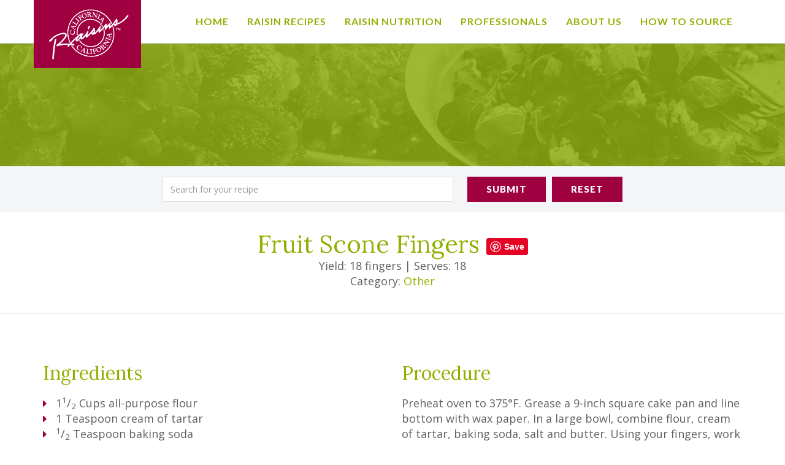

--- FILE ---
content_type: text/html; charset=UTF-8
request_url: https://calraisins.org/recipe/fruit-scone-fingers/
body_size: 12620
content:
<!DOCTYPE html>
<html class="no-js" lang="en-US">
<head>
	<script type="text/javascript">document.documentElement.className = document.documentElement.className.replace("no-js","js");</script>
	<meta charset="UTF-8">
	<meta name="viewport" content="width=device-width">
	<title>Fruit Scone Fingers - California Raisins</title>
	<link rel="profile" href="http://gmpg.org/xfn/11">
	<link rel="pingback" href="https://calraisins.org/xmlrpc.php">
	<meta name='robots' content='index, follow, max-image-preview:large, max-snippet:-1, max-video-preview:-1' />
<meta name="dlm-version" content="5.1.6">
	<!-- This site is optimized with the Yoast SEO plugin v26.8 - https://yoast.com/product/yoast-seo-wordpress/ -->
	<link rel="canonical" href="https://calraisins.org/recipe/fruit-scone-fingers/" />
	<meta property="og:locale" content="en_US" />
	<meta property="og:type" content="article" />
	<meta property="og:title" content="Fruit Scone Fingers - California Raisins" />
	<meta property="og:description" content="Individual scone fingers served with butter and jam." />
	<meta property="og:url" content="https://calraisins.org/recipe/fruit-scone-fingers/" />
	<meta property="og:site_name" content="California Raisins" />
	<meta property="article:modified_time" content="2017-06-15T18:03:55+00:00" />
	<meta name="twitter:card" content="summary_large_image" />
	<script type="application/ld+json" class="yoast-schema-graph">{"@context":"https://schema.org","@graph":[{"@type":"WebPage","@id":"https://calraisins.org/recipe/fruit-scone-fingers/","url":"https://calraisins.org/recipe/fruit-scone-fingers/","name":"Fruit Scone Fingers - California Raisins","isPartOf":{"@id":"https://calraisins.org/#website"},"datePublished":"2011-08-11T16:44:09+00:00","dateModified":"2017-06-15T18:03:55+00:00","breadcrumb":{"@id":"https://calraisins.org/recipe/fruit-scone-fingers/#breadcrumb"},"inLanguage":"en-US","potentialAction":[{"@type":"ReadAction","target":["https://calraisins.org/recipe/fruit-scone-fingers/"]}]},{"@type":"BreadcrumbList","@id":"https://calraisins.org/recipe/fruit-scone-fingers/#breadcrumb","itemListElement":[{"@type":"ListItem","position":1,"name":"Home","item":"https://calraisins.org/"},{"@type":"ListItem","position":2,"name":"Recipe","item":"https://calraisins.org/recipe/"},{"@type":"ListItem","position":3,"name":"Fruit Scone Fingers"}]},{"@type":"WebSite","@id":"https://calraisins.org/#website","url":"https://calraisins.org/","name":"California Raisins","description":"The Better Sweet","potentialAction":[{"@type":"SearchAction","target":{"@type":"EntryPoint","urlTemplate":"https://calraisins.org/?s={search_term_string}"},"query-input":{"@type":"PropertyValueSpecification","valueRequired":true,"valueName":"search_term_string"}}],"inLanguage":"en-US"}]}</script>
	<!-- / Yoast SEO plugin. -->


<link rel='dns-prefetch' href='//code.jquery.com' />
<link rel='dns-prefetch' href='//fonts.googleapis.com' />
<link rel="alternate" title="oEmbed (JSON)" type="application/json+oembed" href="https://calraisins.org/wp-json/oembed/1.0/embed?url=https%3A%2F%2Fcalraisins.org%2Frecipe%2Ffruit-scone-fingers%2F" />
<link rel="alternate" title="oEmbed (XML)" type="text/xml+oembed" href="https://calraisins.org/wp-json/oembed/1.0/embed?url=https%3A%2F%2Fcalraisins.org%2Frecipe%2Ffruit-scone-fingers%2F&#038;format=xml" />
<style id='wp-img-auto-sizes-contain-inline-css' type='text/css'>
img:is([sizes=auto i],[sizes^="auto," i]){contain-intrinsic-size:3000px 1500px}
/*# sourceURL=wp-img-auto-sizes-contain-inline-css */
</style>
<link rel='stylesheet' id='sbi_styles-css' href='https://calraisins.org/wp-content/plugins/instagram-feed-pro/css/sbi-styles.min.css?ver=6.9.0' type='text/css' media='all' />
<style id='wp-emoji-styles-inline-css' type='text/css'>

	img.wp-smiley, img.emoji {
		display: inline !important;
		border: none !important;
		box-shadow: none !important;
		height: 1em !important;
		width: 1em !important;
		margin: 0 0.07em !important;
		vertical-align: -0.1em !important;
		background: none !important;
		padding: 0 !important;
	}
/*# sourceURL=wp-emoji-styles-inline-css */
</style>
<link rel='stylesheet' id='wp-block-library-css' href='https://calraisins.org/wp-includes/css/dist/block-library/style.min.css?ver=6.9' type='text/css' media='all' />
<style id='classic-theme-styles-inline-css' type='text/css'>
/*! This file is auto-generated */
.wp-block-button__link{color:#fff;background-color:#32373c;border-radius:9999px;box-shadow:none;text-decoration:none;padding:calc(.667em + 2px) calc(1.333em + 2px);font-size:1.125em}.wp-block-file__button{background:#32373c;color:#fff;text-decoration:none}
/*# sourceURL=/wp-includes/css/classic-themes.min.css */
</style>
<style id='global-styles-inline-css' type='text/css'>
:root{--wp--preset--aspect-ratio--square: 1;--wp--preset--aspect-ratio--4-3: 4/3;--wp--preset--aspect-ratio--3-4: 3/4;--wp--preset--aspect-ratio--3-2: 3/2;--wp--preset--aspect-ratio--2-3: 2/3;--wp--preset--aspect-ratio--16-9: 16/9;--wp--preset--aspect-ratio--9-16: 9/16;--wp--preset--color--black: #000000;--wp--preset--color--cyan-bluish-gray: #abb8c3;--wp--preset--color--white: #ffffff;--wp--preset--color--pale-pink: #f78da7;--wp--preset--color--vivid-red: #cf2e2e;--wp--preset--color--luminous-vivid-orange: #ff6900;--wp--preset--color--luminous-vivid-amber: #fcb900;--wp--preset--color--light-green-cyan: #7bdcb5;--wp--preset--color--vivid-green-cyan: #00d084;--wp--preset--color--pale-cyan-blue: #8ed1fc;--wp--preset--color--vivid-cyan-blue: #0693e3;--wp--preset--color--vivid-purple: #9b51e0;--wp--preset--gradient--vivid-cyan-blue-to-vivid-purple: linear-gradient(135deg,rgb(6,147,227) 0%,rgb(155,81,224) 100%);--wp--preset--gradient--light-green-cyan-to-vivid-green-cyan: linear-gradient(135deg,rgb(122,220,180) 0%,rgb(0,208,130) 100%);--wp--preset--gradient--luminous-vivid-amber-to-luminous-vivid-orange: linear-gradient(135deg,rgb(252,185,0) 0%,rgb(255,105,0) 100%);--wp--preset--gradient--luminous-vivid-orange-to-vivid-red: linear-gradient(135deg,rgb(255,105,0) 0%,rgb(207,46,46) 100%);--wp--preset--gradient--very-light-gray-to-cyan-bluish-gray: linear-gradient(135deg,rgb(238,238,238) 0%,rgb(169,184,195) 100%);--wp--preset--gradient--cool-to-warm-spectrum: linear-gradient(135deg,rgb(74,234,220) 0%,rgb(151,120,209) 20%,rgb(207,42,186) 40%,rgb(238,44,130) 60%,rgb(251,105,98) 80%,rgb(254,248,76) 100%);--wp--preset--gradient--blush-light-purple: linear-gradient(135deg,rgb(255,206,236) 0%,rgb(152,150,240) 100%);--wp--preset--gradient--blush-bordeaux: linear-gradient(135deg,rgb(254,205,165) 0%,rgb(254,45,45) 50%,rgb(107,0,62) 100%);--wp--preset--gradient--luminous-dusk: linear-gradient(135deg,rgb(255,203,112) 0%,rgb(199,81,192) 50%,rgb(65,88,208) 100%);--wp--preset--gradient--pale-ocean: linear-gradient(135deg,rgb(255,245,203) 0%,rgb(182,227,212) 50%,rgb(51,167,181) 100%);--wp--preset--gradient--electric-grass: linear-gradient(135deg,rgb(202,248,128) 0%,rgb(113,206,126) 100%);--wp--preset--gradient--midnight: linear-gradient(135deg,rgb(2,3,129) 0%,rgb(40,116,252) 100%);--wp--preset--font-size--small: 13px;--wp--preset--font-size--medium: 20px;--wp--preset--font-size--large: 36px;--wp--preset--font-size--x-large: 42px;--wp--preset--spacing--20: 0.44rem;--wp--preset--spacing--30: 0.67rem;--wp--preset--spacing--40: 1rem;--wp--preset--spacing--50: 1.5rem;--wp--preset--spacing--60: 2.25rem;--wp--preset--spacing--70: 3.38rem;--wp--preset--spacing--80: 5.06rem;--wp--preset--shadow--natural: 6px 6px 9px rgba(0, 0, 0, 0.2);--wp--preset--shadow--deep: 12px 12px 50px rgba(0, 0, 0, 0.4);--wp--preset--shadow--sharp: 6px 6px 0px rgba(0, 0, 0, 0.2);--wp--preset--shadow--outlined: 6px 6px 0px -3px rgb(255, 255, 255), 6px 6px rgb(0, 0, 0);--wp--preset--shadow--crisp: 6px 6px 0px rgb(0, 0, 0);}:where(.is-layout-flex){gap: 0.5em;}:where(.is-layout-grid){gap: 0.5em;}body .is-layout-flex{display: flex;}.is-layout-flex{flex-wrap: wrap;align-items: center;}.is-layout-flex > :is(*, div){margin: 0;}body .is-layout-grid{display: grid;}.is-layout-grid > :is(*, div){margin: 0;}:where(.wp-block-columns.is-layout-flex){gap: 2em;}:where(.wp-block-columns.is-layout-grid){gap: 2em;}:where(.wp-block-post-template.is-layout-flex){gap: 1.25em;}:where(.wp-block-post-template.is-layout-grid){gap: 1.25em;}.has-black-color{color: var(--wp--preset--color--black) !important;}.has-cyan-bluish-gray-color{color: var(--wp--preset--color--cyan-bluish-gray) !important;}.has-white-color{color: var(--wp--preset--color--white) !important;}.has-pale-pink-color{color: var(--wp--preset--color--pale-pink) !important;}.has-vivid-red-color{color: var(--wp--preset--color--vivid-red) !important;}.has-luminous-vivid-orange-color{color: var(--wp--preset--color--luminous-vivid-orange) !important;}.has-luminous-vivid-amber-color{color: var(--wp--preset--color--luminous-vivid-amber) !important;}.has-light-green-cyan-color{color: var(--wp--preset--color--light-green-cyan) !important;}.has-vivid-green-cyan-color{color: var(--wp--preset--color--vivid-green-cyan) !important;}.has-pale-cyan-blue-color{color: var(--wp--preset--color--pale-cyan-blue) !important;}.has-vivid-cyan-blue-color{color: var(--wp--preset--color--vivid-cyan-blue) !important;}.has-vivid-purple-color{color: var(--wp--preset--color--vivid-purple) !important;}.has-black-background-color{background-color: var(--wp--preset--color--black) !important;}.has-cyan-bluish-gray-background-color{background-color: var(--wp--preset--color--cyan-bluish-gray) !important;}.has-white-background-color{background-color: var(--wp--preset--color--white) !important;}.has-pale-pink-background-color{background-color: var(--wp--preset--color--pale-pink) !important;}.has-vivid-red-background-color{background-color: var(--wp--preset--color--vivid-red) !important;}.has-luminous-vivid-orange-background-color{background-color: var(--wp--preset--color--luminous-vivid-orange) !important;}.has-luminous-vivid-amber-background-color{background-color: var(--wp--preset--color--luminous-vivid-amber) !important;}.has-light-green-cyan-background-color{background-color: var(--wp--preset--color--light-green-cyan) !important;}.has-vivid-green-cyan-background-color{background-color: var(--wp--preset--color--vivid-green-cyan) !important;}.has-pale-cyan-blue-background-color{background-color: var(--wp--preset--color--pale-cyan-blue) !important;}.has-vivid-cyan-blue-background-color{background-color: var(--wp--preset--color--vivid-cyan-blue) !important;}.has-vivid-purple-background-color{background-color: var(--wp--preset--color--vivid-purple) !important;}.has-black-border-color{border-color: var(--wp--preset--color--black) !important;}.has-cyan-bluish-gray-border-color{border-color: var(--wp--preset--color--cyan-bluish-gray) !important;}.has-white-border-color{border-color: var(--wp--preset--color--white) !important;}.has-pale-pink-border-color{border-color: var(--wp--preset--color--pale-pink) !important;}.has-vivid-red-border-color{border-color: var(--wp--preset--color--vivid-red) !important;}.has-luminous-vivid-orange-border-color{border-color: var(--wp--preset--color--luminous-vivid-orange) !important;}.has-luminous-vivid-amber-border-color{border-color: var(--wp--preset--color--luminous-vivid-amber) !important;}.has-light-green-cyan-border-color{border-color: var(--wp--preset--color--light-green-cyan) !important;}.has-vivid-green-cyan-border-color{border-color: var(--wp--preset--color--vivid-green-cyan) !important;}.has-pale-cyan-blue-border-color{border-color: var(--wp--preset--color--pale-cyan-blue) !important;}.has-vivid-cyan-blue-border-color{border-color: var(--wp--preset--color--vivid-cyan-blue) !important;}.has-vivid-purple-border-color{border-color: var(--wp--preset--color--vivid-purple) !important;}.has-vivid-cyan-blue-to-vivid-purple-gradient-background{background: var(--wp--preset--gradient--vivid-cyan-blue-to-vivid-purple) !important;}.has-light-green-cyan-to-vivid-green-cyan-gradient-background{background: var(--wp--preset--gradient--light-green-cyan-to-vivid-green-cyan) !important;}.has-luminous-vivid-amber-to-luminous-vivid-orange-gradient-background{background: var(--wp--preset--gradient--luminous-vivid-amber-to-luminous-vivid-orange) !important;}.has-luminous-vivid-orange-to-vivid-red-gradient-background{background: var(--wp--preset--gradient--luminous-vivid-orange-to-vivid-red) !important;}.has-very-light-gray-to-cyan-bluish-gray-gradient-background{background: var(--wp--preset--gradient--very-light-gray-to-cyan-bluish-gray) !important;}.has-cool-to-warm-spectrum-gradient-background{background: var(--wp--preset--gradient--cool-to-warm-spectrum) !important;}.has-blush-light-purple-gradient-background{background: var(--wp--preset--gradient--blush-light-purple) !important;}.has-blush-bordeaux-gradient-background{background: var(--wp--preset--gradient--blush-bordeaux) !important;}.has-luminous-dusk-gradient-background{background: var(--wp--preset--gradient--luminous-dusk) !important;}.has-pale-ocean-gradient-background{background: var(--wp--preset--gradient--pale-ocean) !important;}.has-electric-grass-gradient-background{background: var(--wp--preset--gradient--electric-grass) !important;}.has-midnight-gradient-background{background: var(--wp--preset--gradient--midnight) !important;}.has-small-font-size{font-size: var(--wp--preset--font-size--small) !important;}.has-medium-font-size{font-size: var(--wp--preset--font-size--medium) !important;}.has-large-font-size{font-size: var(--wp--preset--font-size--large) !important;}.has-x-large-font-size{font-size: var(--wp--preset--font-size--x-large) !important;}
:where(.wp-block-post-template.is-layout-flex){gap: 1.25em;}:where(.wp-block-post-template.is-layout-grid){gap: 1.25em;}
:where(.wp-block-term-template.is-layout-flex){gap: 1.25em;}:where(.wp-block-term-template.is-layout-grid){gap: 1.25em;}
:where(.wp-block-columns.is-layout-flex){gap: 2em;}:where(.wp-block-columns.is-layout-grid){gap: 2em;}
:root :where(.wp-block-pullquote){font-size: 1.5em;line-height: 1.6;}
/*# sourceURL=global-styles-inline-css */
</style>
<link rel='stylesheet' id='megamenu-css' href='https://calraisins.org/wp-content/uploads/maxmegamenu/style.css?ver=ae86db' type='text/css' media='all' />
<link rel='stylesheet' id='dashicons-css' href='https://calraisins.org/wp-includes/css/dashicons.min.css?ver=6.9' type='text/css' media='all' />
<link rel='stylesheet' id='megamenu-fontawesome-css' href='https://calraisins.org/wp-content/plugins/megamenu-pro/icons/fontawesome/css/font-awesome.min.css?ver=1.5.1' type='text/css' media='all' />
<link rel='stylesheet' id='megamenu-genericons-css' href='https://calraisins.org/wp-content/plugins/megamenu-pro/icons/genericons/genericons/genericons.css?ver=1.5.1' type='text/css' media='all' />
<link rel='stylesheet' id='font-css' href='https://fonts.googleapis.com/css?family=Open+Sans%3A300%2C400%2C600%2C700%7CLora%3A400%7CLato%3A400%2C400i%2C700%2C700i%2C900&#038;ver=1.0.0' type='text/css' media='all' />
<link rel='stylesheet' id='bootstrap-css' href='https://calraisins.org/wp-content/themes/digital_attic/css/bootstrap.min.css?ver=3.3.7' type='text/css' media='all' />
<link rel='stylesheet' id='fontawesome-css' href='https://calraisins.org/wp-content/themes/digital_attic/css/font-awesome.min.css?ver=4.7.0' type='text/css' media='all' />
<link rel='stylesheet' id='select2-css' href='https://calraisins.org/wp-content/themes/digital_attic/js/select2/css/select2.min.css?ver=4.0.3' type='text/css' media='all' />
<link rel='stylesheet' id='select2-bs-css' href='https://calraisins.org/wp-content/themes/digital_attic/js/select2/css/select2-bootstrap.min.css?ver=4.0.3' type='text/css' media='all' />
<link rel='stylesheet' id='style-css' href='https://calraisins.org/wp-content/themes/digital_attic/style.css?ver=1.0.810' type='text/css' media='all' />
<script type="text/javascript" src="https://code.jquery.com/jquery-3.2.1.min.js?ver=3.2.1" id="jquery-js"></script>
<script type="text/javascript" src="https://calraisins.org/wp-content/themes/digital_attic/js/select2/js/select2.full.min.js?ver=4.0.4" id="jquery.select2.full.min.js-js"></script>
<script type="text/javascript" src="https://calraisins.org/wp-content/themes/digital_attic/js/jquery.matchHeight.min.js?ver=0.7.0" id="jquery.matchHeight.min.js-js"></script>
<script type="text/javascript" src="https://calraisins.org/wp-content/themes/digital_attic/js/jquery.cycle2.min.js?ver=2.1.6" id="jquery.cycle2.min.js-js"></script>
<script type="text/javascript" src="https://calraisins.org/wp-content/themes/digital_attic/js/bootstrap.min.js?ver=3.3.7" id="jquery.bootstrap.min-js"></script>
<script type="text/javascript" src="https://calraisins.org/wp-content/themes/digital_attic/js/isotope.pkgd.min.js?ver=3.0.3" id="isotope-js"></script>
<script type="text/javascript" src="https://calraisins.org/wp-content/themes/digital_attic/js/main.min.js?ver=1.0.198" id="jquery.main-js"></script>
<script type="text/javascript" id="jquery.main-js-after">
/* <![CDATA[ */
var BASEURL = "https://calraisins.org";
//# sourceURL=jquery.main-js-after
/* ]]> */
</script>
<link rel="https://api.w.org/" href="https://calraisins.org/wp-json/" /><link rel="EditURI" type="application/rsd+xml" title="RSD" href="https://calraisins.org/xmlrpc.php?rsd" />
<meta name="generator" content="WordPress 6.9" />
<link rel='shortlink' href='https://calraisins.org/?p=4756' />
<style type="text/css">/** Mega Menu CSS: fs **/</style>
	<!--[if lt IE 9]>
	<script src="https://oss.maxcdn.com/html5shiv/3.7.3/html5shiv.min.js"></script>
	<script src="https://oss.maxcdn.com/respond/1.4.2/respond.min.js"></script>
	<![endif]-->
</head>
<body class="wp-singular recipe-template-default single single-recipe postid-4756 wp-theme-digital_attic">
	<header class="header">
					<nav class="navbar" role="navigation">
				<div class="container">
					<div class="navbar-header">
						<button type="button" class="navbar-toggle" data-target="#main-menu" data-toggle="closed">
							<span class="sr-only">Toggle navigation</span>
							<span class="icon-bar"></span>
							<span class="icon-bar"></span>
							<span class="icon-bar"></span>
						</button>
						<a class="navbar-brand logo" href="https://calraisins.org" rel="home">
							<img src="https://calraisins.org/wp-content/themes/digital_attic/images/logo.png" class="img-responsive" alt="California Raisins">
						</a>
					</div>
					<div id="main-menu" class="menu-main-menu-container"><ul id="menu-main-menu" class="nav navbar-nav"><li itemscope="itemscope" itemtype="https://www.schema.org/SiteNavigationElement" id="menu-item-18779" class="menu-item menu-item-type-post_type menu-item-object-page menu-item-home menu-item-18779"><a title="Home" href="https://calraisins.org/">Home</a></li>
<li itemscope="itemscope" itemtype="https://www.schema.org/SiteNavigationElement" id="menu-item-18951" class="menu-item menu-item-type-custom menu-item-object-custom menu-item-has-children menu-item-18951 dropdown"><a title="Raisin Recipes" href="http://calraisins.org/recipe/">Raisin Recipes <span class="caret"></span></a>
<ul role="menu" class=" dropdown-menu" >
	<li itemscope="itemscope" itemtype="https://www.schema.org/SiteNavigationElement" id="menu-item-18316" class="menu-item menu-item-type-taxonomy menu-item-object-recipe-category menu-item-18316"><a title="Appetizers and Snacks" href="https://calraisins.org/recipe-category/appetizers-and-snacks/" data-recipe-search="appetizers-and-snacks">Appetizers and Snacks</a></li>
	<li itemscope="itemscope" itemtype="https://www.schema.org/SiteNavigationElement" id="menu-item-18317" class="menu-item menu-item-type-taxonomy menu-item-object-recipe-category menu-item-18317"><a title="Beans, Rice and Grains" href="https://calraisins.org/recipe-category/beans-rice-and-grains/" data-recipe-search="beans-rice-and-grains">Beans, Rice and Grains</a></li>
	<li itemscope="itemscope" itemtype="https://www.schema.org/SiteNavigationElement" id="menu-item-18780" class="menu-item menu-item-type-taxonomy menu-item-object-recipe-category menu-item-18780"><a title="Dietary Concerns" href="https://calraisins.org/recipe-category/dietary-concerns/" data-recipe-search="dietary-concerns">Dietary Concerns</a></li>
	<li itemscope="itemscope" itemtype="https://www.schema.org/SiteNavigationElement" id="menu-item-18320" class="menu-item menu-item-type-taxonomy menu-item-object-recipe-category menu-item-18320"><a title="Main Dishes" href="https://calraisins.org/recipe-category/main-dishes/" data-recipe-search="main-dishes">Main Dishes</a></li>
	<li itemscope="itemscope" itemtype="https://www.schema.org/SiteNavigationElement" id="menu-item-18366" class="menu-item menu-item-type-taxonomy menu-item-object-recipe-category menu-item-18366"><a title="Salads and Dressings" href="https://calraisins.org/recipe-category/salads-and-dressings/" data-recipe-search="salads-and-dressings">Salads and Dressings</a></li>
	<li itemscope="itemscope" itemtype="https://www.schema.org/SiteNavigationElement" id="menu-item-18369" class="menu-item menu-item-type-taxonomy menu-item-object-recipe-category menu-item-18369"><a title="Sauces" href="https://calraisins.org/recipe-category/sauces/" data-recipe-search="sauces">Sauces</a></li>
	<li itemscope="itemscope" itemtype="https://www.schema.org/SiteNavigationElement" id="menu-item-18781" class="menu-item menu-item-type-taxonomy menu-item-object-recipe-category menu-item-18781"><a title="Vegetables" href="https://calraisins.org/recipe-category/vegetables-foodservice-recipes/" data-recipe-search="vegetables-foodservice-recipes">Vegetables</a></li>
	<li itemscope="itemscope" itemtype="https://www.schema.org/SiteNavigationElement" id="menu-item-18378" class="menu-item menu-item-type-taxonomy menu-item-object-recipe-category menu-item-18378"><a title="Ethnic" href="https://calraisins.org/recipe-category/ethnic/" data-recipe-search="ethnic">Ethnic</a></li>
	<li itemscope="itemscope" itemtype="https://www.schema.org/SiteNavigationElement" id="menu-item-18812" class="menu-item menu-item-type-taxonomy menu-item-object-recipe-category menu-item-18812"><a title="Sweets" href="https://calraisins.org/recipe-category/sweets/" data-recipe-search="sweets">Sweets</a></li>
	<li itemscope="itemscope" itemtype="https://www.schema.org/SiteNavigationElement" id="menu-item-20097" class="menu-item menu-item-type-taxonomy menu-item-object-recipe-category menu-item-20097"><a title="Vegan" href="https://calraisins.org/recipe-category/vegan/" data-recipe-search="vegan">Vegan</a></li>
	<li itemscope="itemscope" itemtype="https://www.schema.org/SiteNavigationElement" id="menu-item-18782" class="menu-item menu-item-type-taxonomy menu-item-object-recipe-category menu-item-18782"><a title="Other" href="https://calraisins.org/recipe-category/other/" data-recipe-search="other">Other</a></li>
</ul>
</li>
<li itemscope="itemscope" itemtype="https://www.schema.org/SiteNavigationElement" id="menu-item-18502" class="menu-item menu-item-type-post_type menu-item-object-page menu-item-has-children menu-item-18502 dropdown"><a title="Raisin Nutrition" href="https://calraisins.org/raisin-nutrition/">Raisin Nutrition <span class="caret"></span></a>
<ul role="menu" class=" dropdown-menu" >
	<li itemscope="itemscope" itemtype="https://www.schema.org/SiteNavigationElement" id="menu-item-20899" class="menu-item menu-item-type-post_type menu-item-object-page menu-item-20899"><a title="Raisin Health Benefits" href="https://calraisins.org/raisin-nutrition/raisin-health-benefits/">Raisin Health Benefits</a></li>
	<li itemscope="itemscope" itemtype="https://www.schema.org/SiteNavigationElement" id="menu-item-18505" class="menu-item menu-item-type-post_type menu-item-object-page menu-item-18505"><a title="Nutrition Information &#038; Facts Label" href="https://calraisins.org/raisin-nutrition/nutrition-information-and-facts-label/">Nutrition Information &#038; Facts Label</a></li>
	<li itemscope="itemscope" itemtype="https://www.schema.org/SiteNavigationElement" id="menu-item-18506" class="menu-item menu-item-type-post_type menu-item-object-page menu-item-18506"><a title="Nutrition &#038; Raisins for People with Diabetes" href="https://calraisins.org/raisin-nutrition/for-people-with-diabetes/">Nutrition &#038; Raisins for People with Diabetes</a></li>
	<li itemscope="itemscope" itemtype="https://www.schema.org/SiteNavigationElement" id="menu-item-18516" class="menu-item menu-item-type-post_type menu-item-object-page menu-item-18516"><a title="Nutrition FAQs" href="https://calraisins.org/raisin-nutrition/faqs/">Nutrition FAQs</a></li>
	<li itemscope="itemscope" itemtype="https://www.schema.org/SiteNavigationElement" id="menu-item-18507" class="menu-item menu-item-type-post_type menu-item-object-page menu-item-18507"><a title="California Raisins:  Health and Nutrition Research" href="https://calraisins.org/raisin-nutrition/health-and-nutrition-research/">California Raisins:  Health and Nutrition Research</a></li>
</ul>
</li>
<li itemscope="itemscope" itemtype="https://www.schema.org/SiteNavigationElement" id="menu-item-18518" class="menu-item menu-item-type-post_type menu-item-object-page menu-item-has-children menu-item-18518 dropdown"><a title="Professionals" href="https://calraisins.org/professionals/">Professionals <span class="caret"></span></a>
<ul role="menu" class=" dropdown-menu" >
	<li itemscope="itemscope" itemtype="https://www.schema.org/SiteNavigationElement" id="menu-item-20699" class="menu-item menu-item-type-post_type menu-item-object-page menu-item-20699"><a title="Innovation Brochure" href="https://calraisins.org/professionals/innovation-brochure/">Innovation Brochure</a></li>
	<li itemscope="itemscope" itemtype="https://www.schema.org/SiteNavigationElement" id="menu-item-20953" class="menu-item menu-item-type-post_type menu-item-object-page menu-item-20953"><a title="Form and Function" href="https://calraisins.org/professionals/form-and-function/">Form and Function</a></li>
	<li itemscope="itemscope" itemtype="https://www.schema.org/SiteNavigationElement" id="menu-item-18519" class="menu-item menu-item-type-post_type menu-item-object-page menu-item-has-children menu-item-18519 dropdown"><a title="Baking" href="https://calraisins.org/professionals/baking/">Baking</a></li>
	<li itemscope="itemscope" itemtype="https://www.schema.org/SiteNavigationElement" id="menu-item-19689" class="menu-item menu-item-type-custom menu-item-object-custom menu-item-19689"><a title="Baking Formulas" href="http://calraisins.org/professionals/baking/baking-formulas">Baking Formulas</a></li>
	<li itemscope="itemscope" itemtype="https://www.schema.org/SiteNavigationElement" id="menu-item-18508" class="menu-item menu-item-type-post_type menu-item-object-page menu-item-has-children menu-item-18508 dropdown"><a title="Food Processing" href="https://calraisins.org/professionals/foodprocessing/">Food Processing</a></li>
	<li itemscope="itemscope" itemtype="https://www.schema.org/SiteNavigationElement" id="menu-item-18525" class="menu-item menu-item-type-post_type menu-item-object-page menu-item-has-children menu-item-18525 dropdown"><a title="School Foodservice Recipes" href="https://calraisins.org/professionals/school-foodservice/food-service-recipes/">School Foodservice Recipes</a></li>
	<li itemscope="itemscope" itemtype="https://www.schema.org/SiteNavigationElement" id="menu-item-18930" class="menu-item menu-item-type-post_type menu-item-object-page menu-item-18930"><a title="Confectionery" href="https://calraisins.org/professionals/confectionery/">Confectionery</a></li>
	<li itemscope="itemscope" itemtype="https://www.schema.org/SiteNavigationElement" id="menu-item-18929" class="menu-item menu-item-type-post_type menu-item-object-page menu-item-18929"><a title="Culinary" href="https://calraisins.org/professionals/culinary/">Culinary</a></li>
</ul>
</li>
<li itemscope="itemscope" itemtype="https://www.schema.org/SiteNavigationElement" id="menu-item-18527" class="menu-item menu-item-type-post_type menu-item-object-page menu-item-has-children menu-item-18527 dropdown"><a title="About Us" href="https://calraisins.org/about/">About Us <span class="caret"></span></a>
<ul role="menu" class=" dropdown-menu" >
	<li itemscope="itemscope" itemtype="https://www.schema.org/SiteNavigationElement" id="menu-item-18528" class="menu-item menu-item-type-post_type menu-item-object-page menu-item-has-children menu-item-18528 dropdown"><a title="The California Raisin Industry" href="https://calraisins.org/about/the-raisin-industry/">The California Raisin Industry</a></li>
	<li itemscope="itemscope" itemtype="https://www.schema.org/SiteNavigationElement" id="menu-item-18530" class="menu-item menu-item-type-post_type menu-item-object-page menu-item-has-children menu-item-18530 dropdown"><a title="Industry News" href="https://calraisins.org/about/industrynews/">Industry News</a></li>
	<li itemscope="itemscope" itemtype="https://www.schema.org/SiteNavigationElement" id="menu-item-18539" class="menu-item menu-item-type-post_type menu-item-object-page menu-item-18539"><a title="Contact Us" href="https://calraisins.org/about/contact-us/">Contact Us</a></li>
</ul>
</li>
<li itemscope="itemscope" itemtype="https://www.schema.org/SiteNavigationElement" id="menu-item-19820" class="menu-item menu-item-type-post_type menu-item-object-page menu-item-19820"><a title="How to Source" href="https://calraisins.org/how-to-source/">How to Source</a></li>
</ul></div>				</div>
			</nav>
			<script type="text/javascript">
				$(document).on('click', '.navbar-toggle', function (e) {
					e.preventDefault();
					/* Act on the event */
					var self = $(this);
					if (self.attr('data-toggle') == 'open') {
						self.attr('data-toggle', 'closed');
					} else {
						self.attr('data-toggle', 'open');
					}
					$(self.data('target')).toggleClass('nav-open');
					$('body').toggleClass('main-nav-open');
				});
			</script>
			</header><main class="main main-sub main-single main-single-recipe main-fruit-scone-fingers">
			<div class="top-banner fallback-top-banner" style="background-image: url('https://calraisins.org/wp-content/themes/digital_attic/images/recipe-default.jpg');"></div>
		<div class="section section-search">
		<div class="container">
			<div class="row">
				<div class="col-lg-8 col-lg-offset-2 col-md-8 col-md-offset-2 col-sm-10 col-sm-offset-1">
					<select name="recipe-category-select" id="recipe-category-select" class="form-control" multiple="multiple">
						<optgroup label="Tags">
															<option class="tag" value="apple">apple</option>
															<option class="tag" value="asian">Asian</option>
															<option class="tag" value="baked-brie">baked brie</option>
															<option class="tag" value="banana">Banana</option>
															<option class="tag" value="bars">Bars</option>
															<option class="tag" value="beef">Beef</option>
															<option class="tag" value="biscotti">Biscotti</option>
															<option class="tag" value="bites">bites</option>
															<option class="tag" value="bread">Bread</option>
															<option class="tag" value="breakfast">Breakfast</option>
															<option class="tag" value="brie">brie</option>
															<option class="tag" value="brownies">Brownies</option>
															<option class="tag" value="buttermilk">buttermilk</option>
															<option class="tag" value="cake">Cake</option>
															<option class="tag" value="california-raisins">california raisins</option>
															<option class="tag" value="caponata">Caponata</option>
															<option class="tag" value="caramel">Caramel</option>
															<option class="tag" value="cardamom">Cardamom</option>
															<option class="tag" value="carrot">carrot</option>
															<option class="tag" value="cauliflower">Cauliflower</option>
															<option class="tag" value="chai">Chai</option>
															<option class="tag" value="cheese">Cheese</option>
															<option class="tag" value="chicken">Chicken</option>
															<option class="tag" value="chicken-salad">chicken salad</option>
															<option class="tag" value="chicken-wings">chicken wings</option>
															<option class="tag" value="chickpeas">Chickpeas</option>
															<option class="tag" value="chili">Chili</option>
															<option class="tag" value="chipotle">chipotle</option>
															<option class="tag" value="chutney">chutney</option>
															<option class="tag" value="cinnamon">Cinnamon</option>
															<option class="tag" value="cinnamon-bread">Cinnamon Bread</option>
															<option class="tag" value="compote">Compote</option>
															<option class="tag" value="cookie">Cookie</option>
															<option class="tag" value="cookies">Cookies</option>
															<option class="tag" value="couscous">Couscous</option>
															<option class="tag" value="custard">Custard</option>
															<option class="tag" value="diabetes-friendly">Diabetes-Friendly</option>
															<option class="tag" value="dumplings">dumplings</option>
															<option class="tag" value="energy-bites">Energy bites</option>
															<option class="tag" value="fish">Fish</option>
															<option class="tag" value="foodservice">Foodservice</option>
															<option class="tag" value="fried-rice">Fried Rice</option>
															<option class="tag" value="fudge">Fudge</option>
															<option class="tag" value="gluten-free">Gluten Free</option>
															<option class="tag" value="golden-raisins">Golden Raisins</option>
															<option class="tag" value="granola">Granola</option>
															<option class="tag" value="granola-bar">Granola Bar</option>
															<option class="tag" value="granola-crunch-mix">Granola Crunch Mix</option>
															<option class="tag" value="green-beans">Green Beans</option>
															<option class="tag" value="halloween">Halloween</option>
															<option class="tag" value="high-fiber">High Fiber</option>
															<option class="tag" value="holiday">Holiday</option>
															<option class="tag" value="honey">Honey</option>
															<option class="tag" value="kid-friendly">Kid Friendly</option>
															<option class="tag" value="lamb">Lamb</option>
															<option class="tag" value="lemon">Lemon</option>
															<option class="tag" value="lentils">Lentils</option>
															<option class="tag" value="low-cholesterol">Low Cholesterol</option>
															<option class="tag" value="low-fat">Low Fat</option>
															<option class="tag" value="low-sodium">Low Sodium</option>
															<option class="tag" value="malai-kofta">Malai Kofta</option>
															<option class="tag" value="mini-muffins">mini muffins</option>
															<option class="tag" value="mole">Mole</option>
															<option class="tag" value="muffins">Muffins</option>
															<option class="tag" value="muffins-with-raisins">muffins with raisins</option>
															<option class="tag" value="no-bake">no-bake</option>
															<option class="tag" value="nut">Nut</option>
															<option class="tag" value="nut-free">Nut Free</option>
															<option class="tag" value="oatmeal">oatmeal</option>
															<option class="tag" value="oats">Oats</option>
															<option class="tag" value="orange">Orange</option>
															<option class="tag" value="orzo">Orzo</option>
															<option class="tag" value="pancake">Pancake</option>
															<option class="tag" value="pastry">pastry</option>
															<option class="tag" value="pecan">Pecan</option>
															<option class="tag" value="pie">Pie</option>
															<option class="tag" value="pistachio">Pistachio</option>
															<option class="tag" value="plum">Plum</option>
															<option class="tag" value="popsicle">Popsicle</option>
															<option class="tag" value="popsicles">popsicles</option>
															<option class="tag" value="pork">Pork</option>
															<option class="tag" value="potato">Potato</option>
															<option class="tag" value="pudding">Pudding</option>
															<option class="tag" value="pumpkin">Pumpkin</option>
															<option class="tag" value="raisin">raisin</option>
															<option class="tag" value="raisins">raisins</option>
															<option class="tag" value="relish">Relish</option>
															<option class="tag" value="roasted">roasted</option>
															<option class="tag" value="rolls">Rolls</option>
															<option class="tag" value="rosemary">Rosemary</option>
															<option class="tag" value="rum-raisins">Rum Raisins</option>
															<option class="tag" value="salad">Salad</option>
															<option class="tag" value="salmon">Salmon</option>
															<option class="tag" value="salsa">Salsa</option>
															<option class="tag" value="sandwich">Sandwich</option>
															<option class="tag" value="sauce">Sauce</option>
															<option class="tag" value="sausage">Sausage</option>
															<option class="tag" value="scallops">Scallops</option>
															<option class="tag" value="scones">Scones</option>
															<option class="tag" value="seafood">Seafood</option>
															<option class="tag" value="shrimp">shrimp</option>
															<option class="tag" value="slaw">Slaw</option>
															<option class="tag" value="snack">snack</option>
															<option class="tag" value="snack-mix">snack mix</option>
															<option class="tag" value="souflle">Souflle</option>
															<option class="tag" value="soup">Soup</option>
															<option class="tag" value="soy">Soy</option>
															<option class="tag" value="spicy">spicy</option>
															<option class="tag" value="spread">Spread</option>
															<option class="tag" value="spring-roll">spring roll</option>
															<option class="tag" value="st-patricks-day">St. Patrick's Day</option>
															<option class="tag" value="sun-dried">Sun-Dried</option>
															<option class="tag" value="sweet">sweet</option>
															<option class="tag" value="sweet-potato">sweet potato</option>
															<option class="tag" value="thai-chile">Thai Chile</option>
															<option class="tag" value="tomato">Tomato</option>
															<option class="tag" value="trail-mix">Trail Mix</option>
															<option class="tag" value="turkey">Turkey</option>
															<option class="tag" value="vanilla">Vanilla</option>
															<option class="tag" value="vegan">Vegan</option>
															<option class="tag" value="vegetable">Vegetable</option>
															<option class="tag" value="whole-grain">Whole Grain</option>
													</optgroup>
						<optgroup label="Categories">
															<option class="term" value="vegan">Vegan</option>
															<option class="term" value="appetizers-and-snacks">Appetizers and Snacks</option>
															<option class="term" value="beans-rice-and-grains">Beans, Rice and Grains</option>
															<option class="term" value="dietary-concerns">Dietary Concerns</option>
															<option class="term" value="main-dishes">Main Dishes</option>
															<option class="term" value="salads-and-dressings">Salads and Dressings</option>
															<option class="term" value="sauces">Sauces</option>
															<option class="term" value="sweets">Sweets</option>
															<option class="term" value="vegetables-foodservice-recipes">Vegetables</option>
															<option class="term" value="ethnic">Ethnic</option>
															<option class="term" value="other">Other</option>
													</optgroup>
					</select>
					<div class="search-btns">
						<button type="button" class="btn btn-purple btn-search-submit">Submit</button>
						<button type="button" class="btn btn-purple btn-search-reset">Reset</button>
					</div>
					<script type="text/javascript">
					$(document).ready(function() {
						$("#recipe-category-select").select2({
							placeholder: "Search for your recipe",
							allowClear: true,
							tags: true,
							maximumSelectionLength: 3,
							theme: "bootstrap",
						});
					});
				</script>
			</div>
		</div>
	</div>
</div>
<!-- <div class="container">
	</div> -->
	<header class="page-header">
		<div class="container">
			<h1 class="page-title">Fruit Scone Fingers <a style="position:relative; top:-5px;" data-pin-do="buttonBookmark" data-pin-tall="true" href="https://www.pinterest.com/pin/create/button/"></a></h1>
						<div class="recipe-meta">
								<div class="recipe-meta-row">
											<span class="yield">Yield: 18 fingers</span>
																<span class="spacer">|</span>
																<span class="serves">Serves: 18</span>
																			</div>
								<div class="recipe-meta-row">
																													</div>
									<div class="recipe-meta-row">
						Category:
												<a data-recipe-search="other" href="https://calraisins.org/recipe-category/other/">Other</a>									</div>
							</div>
</div>
</header>
<div class="container">
	<article class="article">
		<div class="page-content">
												<div class="row">
									<div class="ingredient-part">
													<div class="col-sm-6">
																	<h2 class="section-title">Ingredients</h2>
																																	<ul class="ingredients">
																					<li>
																																					<span class="quantity">1<sup>1</sup>/<sub>2</sub></span>
																																																	<span class="size">Cups</span>
																																					<span class="ingredient">all-purpose flour</span>
																							</li>
																						<li>
																																					<span class="quantity">1</span>
																																																	<span class="size">Teaspoon</span>
																																					<span class="ingredient">cream of tartar</span>
																							</li>
																						<li>
																																					<span class="quantity"><sup>1</sup>/<sub>2</sub></span>
																																																	<span class="size">Teaspoon</span>
																																					<span class="ingredient">baking soda</span>
																							</li>
																						<li>
																																					<span class="quantity"><sup>1</sup>/<sub>4</sub></span>
																																																	<span class="size">Teaspoon</span>
																																					<span class="ingredient">salt</span>
																							</li>
																						<li>
																																					<span class="quantity">6</span>
																																																	<span class="size">Tablespoons</span>
																																					<span class="ingredient">butter, cut up</span>
																							</li>
																						<li>
																																					<span class="quantity"><sup>1</sup>/<sub>2</sub></span>
																																																	<span class="size">Cup</span>
																																					<span class="ingredient">granulated sugar</span>
																							</li>
																						<li>
																																					<span class="quantity">2<sup>1</sup>/<sub>4</sub></span>
																																																	<span class="size">Cups</span>
																																					<span class="ingredient">California raisins</span>
																							</li>
																						<li>
																																					<span class="quantity"><sup>2</sup>/<sub>3</sub></span>
																																																	<span class="size">Cup</span>
																																					<span class="ingredient">buttermilk</span>
																							</li>
																						<li>
																																					<span class="quantity">1</span>
																																																													<span class="ingredient">egg, separated</span>
																							</li>
																						<li>
																																					<span class="quantity">1</span>
																																																	<span class="size">Tablespoon</span>
																																					<span class="ingredient">powdered sugar</span>
																							</li>
																				</ul>
															</div>
							<div class="col-sm-6">
																	<h2 class="section-title">Procedure</h2>
																									<div class="instructions"><p>Preheat oven to 375°F. Grease a 9-inch square cake pan and line bottom with wax paper. In a large bowl, combine flour, cream of tartar, baking soda, salt and butter. Using your fingers, work mixture until it resembles fine bread crumbs. Add sugar and raisins and mix well. In a medium bowl, whisk buttermilk and egg yolk. Mix into dry ingredients until the dough just comes together. Spread dough evenly in prepared pan. With a floured knife, score dough into finger shapes about 1 inch wide and 4 1/2 inches long. Brush with egg white and dust with powdered sugar. Bake for 15 to 20 minutes, or until golden. Serve warm.</p>
<p>From: Home Made Best Made, a Reader&#8217;s Digest Cookbook</p>
</div>
															</div>
							<div class="clear"></div>
												</div>
							</div>
							<div class="row">
					<div class="col-sm-6">
						<div class="nutrition-facts">
							<h2 class="nutrition-facts-title">Nutrition Facts Per Serving</h2>
							
																											Calories
										<span class="calories">170</span>
																												(Calories from Fat
										<span class="calories-from-fat">24%</span>);
																												Total Fat <span class="item-amount">4</span>																		(									<span class="indent">Saturated Fat</span> <span class="saturated-fat-amount">2.5</span>;
																									<span class="indent">Trans Fat</span> <span class="saturated-fat-amount">0</span>;
								);
																	Cholesterol <span class="item-amount">20</span>;
																									Sodium <span class="item-amount">120</span>;
																									Potassium <span class="item-amount">210</span>;
																									Total Carbohydrate <span class="item-amount">30</span>;
																									<span class="indent">Dietary Fiber</span> <span class="item-amount">1</span>;
																									<span class="indent">Sugars</span> <span class="item-amount">21</span>;
																									Protein <span class="item-amount">2</span>;
																																									Calcium <span class="item-amount">22</span>;
																																	Iron <span class="item-amount">1</span>;
																																																																				</div>
					</div>
				</div>
						<div class="other-recipes grid-container grid-container-2 clearfix">
				<h2 class="section-title">Try Another Recipe</h2>
								<a class="grid-box grid-box-bottom grid-box-flush square"  href="https://calraisins.org/recipe/honey-caramel-sticky-buns/">
															<div class="grid-box-content">
						<h4 class="grid-box-title">Honey Caramel Sticky Buns</h4>
						<div class="grid-box-faux-link learn-more">View Recipe<i class="fa fa-chevron-right" aria-hidden="true"></i></div>
					</div>
				</a>
				<div class="grid-box grid-box-center grid-box-flush square">
					<div class="grid-box-content">
						<h4 class="grid-box-title">All Recipes</h4>
						<div class="grid-box-description">There are many more ways to use raisins for healthy cooking. Take a look at our recipe page for more delicious dishes.</div>
						<a class="grid-box-link learn-more" href="https://calraisins.org/recipe">View All Recipes<i class="fa fa-chevron-right" aria-hidden="true"></i></a>
					</div>
				</div>
			</div>
			
						<div class="quote ">
				<div class="row">
					<div class="col-sm-10 col-sm-offset-1">
						<div class="quote-content">California Raisins are naturally sweet, no added sugar!</div>
											</div>
				</div>
			</div>
		</div>
	</article>
								</div>
			</main>
	<footer class="footer">
			<div class="section section-subpage-links">
			<div class="container">
																			<a class="footer-link-item" href="https://calraisins.org/raisin-nutrition/" >											<h4 class="section-title">Benefits of Raisins</h4>
																<div class="section-teaser">Click here to learn why California Raisins are made for nutritious eating & snacking.</div>
										</a>															<a class="footer-link-item" href="https://calraisins.org/professionals/" >											<h4 class="section-title">Are You a Food Professional?</h4>
																<div class="section-teaser">Click here for more information about using raisins in baking, food processing, school foodservice, confectionery, and culinary applications.</div>
										</a>															<a class="footer-link-item" href="https://calraisins.org/how-to-source/" >											<h4 class="section-title">How to Source</h4>
																<div class="section-teaser">Now that you know the facts, why not change your specifications to California Raisins? Click here to see the Raisin Packer List.</div>
										</a>												</div>
		</div>
		<div class="line"></div>
	<div class="section section-social">
		<div class="container">
			<ul class="social-nav">
									<li><a class="social-link social-link-tw" href="https://twitter.com/calraisins" target="_blank"><i class="fa fa-twitter" aria-hidden="true"></i><span class="sr-only">Twitter</span></a></li>
													<li><a class="social-link social-link-fb" href="https://www.facebook.com/californiaraisins" target="_blank"><i class="fa fa-facebook-official" aria-hidden="true"></i><span class="sr-only">Facebook</span></a></li>
																	<li><a class="social-link social-link-pi" href="https://www.pinterest.com/CalRaisins/" target="_blank"><i class="fa fa-pinterest" aria-hidden="true"></i><span class="sr-only">Pinterest</span></a></li>
													<li><a class="social-link social-link-in" href="https://www.instagram.com/californiaraisins/" target="_blank"><i class="fa fa-instagram" aria-hidden="true"></i><span class="sr-only">Instagram</span></a></li>
													<li><a class="social-link social-link-yt" href="https://www.youtube.com/channel/UCkS9M0qxi-qjd6rCYB_ru3A" target="_blank"><i class="fa fa-youtube" aria-hidden="true"></i><span class="sr-only">YouTube</span></a></li>
							</ul>
		</div>
	</div>
	<div class="section section-footer-nav">
		<div class="container">
			<div class="row">
				<div class="col-sm-6 col-md-3">
										<h5 class="footer-title"><a href="https://calraisins.org/about/">About Us</a></h5>
					<ul class="nav-footer">
						<li class="page_item page-item-14 page_item_has_children"><a href="https://calraisins.org/about/the-raisin-industry/">The California Raisin Industry</a></li>
<li class="page_item page-item-20 page_item_has_children"><a href="https://calraisins.org/about/industrynews/">Industry News</a></li>
<li class="page_item page-item-22"><a href="https://calraisins.org/about/contact-us/">Contact Us</a></li>
					</ul>
				</div>
				<div class="col-sm-6 col-md-3">
										<h3 class="footer-title"><a href="https://calraisins.org/recipe">Raisin Recipes</a></h3>
					<ul class="nav-footer">
							<li class="cat-item cat-item-168"><a href="https://calraisins.org/recipe-category/vegan/">Vegan</a>
</li>
	<li class="cat-item cat-item-9"><a href="https://calraisins.org/recipe-category/appetizers-and-snacks/">Appetizers and Snacks</a>
</li>
	<li class="cat-item cat-item-13"><a href="https://calraisins.org/recipe-category/beans-rice-and-grains/">Beans, Rice and Grains</a>
</li>
	<li class="cat-item cat-item-69"><a href="https://calraisins.org/recipe-category/dietary-concerns/">Dietary Concerns</a>
</li>
	<li class="cat-item cat-item-29"><a href="https://calraisins.org/recipe-category/main-dishes/">Main Dishes</a>
</li>
	<li class="cat-item cat-item-8"><a href="https://calraisins.org/recipe-category/salads-and-dressings/">Salads and Dressings</a>
</li>
	<li class="cat-item cat-item-55"><a href="https://calraisins.org/recipe-category/sauces/">Sauces</a>
</li>
	<li class="cat-item cat-item-129"><a href="https://calraisins.org/recipe-category/sweets/">Sweets</a>
</li>
	<li class="cat-item cat-item-63"><a href="https://calraisins.org/recipe-category/vegetables-foodservice-recipes/">Vegetables</a>
</li>
	<li class="cat-item cat-item-20"><a href="https://calraisins.org/recipe-category/ethnic/">Ethnic</a>
</li>
	<li class="cat-item cat-item-82"><a href="https://calraisins.org/recipe-category/other/">Other</a>
</li>
					</ul>
				</div>
				<div class="col-sm-6 col-md-3">
										<h3 class="footer-title"><a href="https://calraisins.org/raisin-nutrition/">Raisin Nutrition</a></h3>
					<ul class="nav-footer">
						<li class="page_item page-item-20838"><a href="https://calraisins.org/raisin-nutrition/raisin-health-benefits/">Raisin Health Benefits</a></li>
<li class="page_item page-item-42"><a href="https://calraisins.org/raisin-nutrition/nutrition-information-and-facts-label/">Nutrition Information &#038; Facts Label</a></li>
<li class="page_item page-item-17126"><a href="https://calraisins.org/raisin-nutrition/for-people-with-diabetes/">Nutrition &#038; Raisins for People with Diabetes</a></li>
<li class="page_item page-item-220"><a href="https://calraisins.org/raisin-nutrition/faqs/">Nutrition FAQs</a></li>
<li class="page_item page-item-649"><a href="https://calraisins.org/raisin-nutrition/health-and-nutrition-research/">California Raisins:  Health and Nutrition Research</a></li>
					</ul>
				</div>
				<div class="col-sm-6 col-md-3">
										<h3 class="footer-title"><a href="https://calraisins.org/how-to-source/">How to Source</a></h3>
					<a class="btn btn-purple" href="https://calraisins.org/how-to-source/">See Packer List</a>
				</div>
			</div>
		</div>
	</div>
	<div class="section section-legal">
		<div class="container">
			<ul class="nav-links">
				<li><a href="https://calraisins.org/sitemap/">Sitemap</a></li>
				<li><a href="https://calraisins.org/legal/terms-of-use/">Terms of Use</a></li>
				<li><a href="https://calraisins.org/legal/privacy-policy/">Privacy Policy</a></li>
			</ul>
			<div class="legal">
				Copyright &copy; 2026 California Raisins. All rights reserved.
				<a href="http://www.digitalattic.com/web-design" target="_blank">Web Design</a> by
				<a href="http://www.digitalattic.com" target="_blank">Digital Attic</a>.
			</div>
		</div>
	</div>
</footer>
<script type="speculationrules">
{"prefetch":[{"source":"document","where":{"and":[{"href_matches":"/*"},{"not":{"href_matches":["/wp-*.php","/wp-admin/*","/wp-content/uploads/*","/wp-content/*","/wp-content/plugins/*","/wp-content/themes/digital_attic/*","/*\\?(.+)"]}},{"not":{"selector_matches":"a[rel~=\"nofollow\"]"}},{"not":{"selector_matches":".no-prefetch, .no-prefetch a"}}]},"eagerness":"conservative"}]}
</script>
<!-- Custom Feeds for Instagram JS -->
<script type="text/javascript">
var sbiajaxurl = "https://calraisins.org/wp-admin/admin-ajax.php";

</script>
<script type="text/javascript" id="dlm-xhr-js-extra">
/* <![CDATA[ */
var dlmXHRtranslations = {"error":"An error occurred while trying to download the file. Please try again.","not_found":"Download does not exist.","no_file_path":"No file path defined.","no_file_paths":"No file paths defined.","filetype":"Download is not allowed for this file type.","file_access_denied":"Access denied to this file.","access_denied":"Access denied. You do not have permission to download this file.","security_error":"Something is wrong with the file path.","file_not_found":"File not found."};
//# sourceURL=dlm-xhr-js-extra
/* ]]> */
</script>
<script type="text/javascript" id="dlm-xhr-js-before">
/* <![CDATA[ */
const dlmXHR = {"xhr_links":{"class":["download-link","download-button"]},"prevent_duplicates":true,"ajaxUrl":"https:\/\/calraisins.org\/wp-admin\/admin-ajax.php"}; dlmXHRinstance = {}; const dlmXHRGlobalLinks = "https://calraisins.org/download/"; const dlmNonXHRGlobalLinks = []; dlmXHRgif = "https://calraisins.org/wp-includes/images/spinner.gif"; const dlmXHRProgress = "1"
//# sourceURL=dlm-xhr-js-before
/* ]]> */
</script>
<script type="text/javascript" src="https://calraisins.org/wp-content/plugins/download-monitor/assets/js/dlm-xhr.min.js?ver=5.1.6" id="dlm-xhr-js"></script>
<script type="text/javascript" src="https://calraisins.org/wp-includes/js/hoverIntent.min.js?ver=1.10.2" id="hoverIntent-js"></script>
<script type="text/javascript" src="https://calraisins.org/wp-content/plugins/megamenu/js/maxmegamenu.js?ver=3.7" id="megamenu-js"></script>
<script type="text/javascript" src="https://calraisins.org/wp-content/plugins/megamenu-pro/assets/public.js?ver=1.5.1" id="megamenu-pro-js"></script>
<script id="wp-emoji-settings" type="application/json">
{"baseUrl":"https://s.w.org/images/core/emoji/17.0.2/72x72/","ext":".png","svgUrl":"https://s.w.org/images/core/emoji/17.0.2/svg/","svgExt":".svg","source":{"concatemoji":"https://calraisins.org/wp-includes/js/wp-emoji-release.min.js?ver=6.9"}}
</script>
<script type="module">
/* <![CDATA[ */
/*! This file is auto-generated */
const a=JSON.parse(document.getElementById("wp-emoji-settings").textContent),o=(window._wpemojiSettings=a,"wpEmojiSettingsSupports"),s=["flag","emoji"];function i(e){try{var t={supportTests:e,timestamp:(new Date).valueOf()};sessionStorage.setItem(o,JSON.stringify(t))}catch(e){}}function c(e,t,n){e.clearRect(0,0,e.canvas.width,e.canvas.height),e.fillText(t,0,0);t=new Uint32Array(e.getImageData(0,0,e.canvas.width,e.canvas.height).data);e.clearRect(0,0,e.canvas.width,e.canvas.height),e.fillText(n,0,0);const a=new Uint32Array(e.getImageData(0,0,e.canvas.width,e.canvas.height).data);return t.every((e,t)=>e===a[t])}function p(e,t){e.clearRect(0,0,e.canvas.width,e.canvas.height),e.fillText(t,0,0);var n=e.getImageData(16,16,1,1);for(let e=0;e<n.data.length;e++)if(0!==n.data[e])return!1;return!0}function u(e,t,n,a){switch(t){case"flag":return n(e,"\ud83c\udff3\ufe0f\u200d\u26a7\ufe0f","\ud83c\udff3\ufe0f\u200b\u26a7\ufe0f")?!1:!n(e,"\ud83c\udde8\ud83c\uddf6","\ud83c\udde8\u200b\ud83c\uddf6")&&!n(e,"\ud83c\udff4\udb40\udc67\udb40\udc62\udb40\udc65\udb40\udc6e\udb40\udc67\udb40\udc7f","\ud83c\udff4\u200b\udb40\udc67\u200b\udb40\udc62\u200b\udb40\udc65\u200b\udb40\udc6e\u200b\udb40\udc67\u200b\udb40\udc7f");case"emoji":return!a(e,"\ud83e\u1fac8")}return!1}function f(e,t,n,a){let r;const o=(r="undefined"!=typeof WorkerGlobalScope&&self instanceof WorkerGlobalScope?new OffscreenCanvas(300,150):document.createElement("canvas")).getContext("2d",{willReadFrequently:!0}),s=(o.textBaseline="top",o.font="600 32px Arial",{});return e.forEach(e=>{s[e]=t(o,e,n,a)}),s}function r(e){var t=document.createElement("script");t.src=e,t.defer=!0,document.head.appendChild(t)}a.supports={everything:!0,everythingExceptFlag:!0},new Promise(t=>{let n=function(){try{var e=JSON.parse(sessionStorage.getItem(o));if("object"==typeof e&&"number"==typeof e.timestamp&&(new Date).valueOf()<e.timestamp+604800&&"object"==typeof e.supportTests)return e.supportTests}catch(e){}return null}();if(!n){if("undefined"!=typeof Worker&&"undefined"!=typeof OffscreenCanvas&&"undefined"!=typeof URL&&URL.createObjectURL&&"undefined"!=typeof Blob)try{var e="postMessage("+f.toString()+"("+[JSON.stringify(s),u.toString(),c.toString(),p.toString()].join(",")+"));",a=new Blob([e],{type:"text/javascript"});const r=new Worker(URL.createObjectURL(a),{name:"wpTestEmojiSupports"});return void(r.onmessage=e=>{i(n=e.data),r.terminate(),t(n)})}catch(e){}i(n=f(s,u,c,p))}t(n)}).then(e=>{for(const n in e)a.supports[n]=e[n],a.supports.everything=a.supports.everything&&a.supports[n],"flag"!==n&&(a.supports.everythingExceptFlag=a.supports.everythingExceptFlag&&a.supports[n]);var t;a.supports.everythingExceptFlag=a.supports.everythingExceptFlag&&!a.supports.flag,a.supports.everything||((t=a.source||{}).concatemoji?r(t.concatemoji):t.wpemoji&&t.twemoji&&(r(t.twemoji),r(t.wpemoji)))});
//# sourceURL=https://calraisins.org/wp-includes/js/wp-emoji-loader.min.js
/* ]]> */
</script>
<!-- Google Tag Manager -->
<noscript><iframe src="//www.googletagmanager.com/ns.html?id=GTM-PSJVCB"
height="0" width="0" style="display:none;visibility:hidden"></iframe></noscript>
<script>(function(w,d,s,l,i){w[l]=w[l]||[];w[l].push({'gtm.start':
new Date().getTime(),event:'gtm.js'});var f=d.getElementsByTagName(s)[0],
j=d.createElement(s),dl=l!='dataLayer'?'&l='+l:'';j.async=true;j.src=
'//www.googletagmanager.com/gtm.js?id='+i+dl;f.parentNode.insertBefore(j,f);
})(window,document,'script','dataLayer','GTM-PBNTSZS');</script>
<!-- End Google Tag Manager -->
<script>
	(function(i,s,o,g,r,a,m){i['GoogleAnalyticsObject']=r;i[r]=i[r]||function(){
		(i[r].q=i[r].q||[]).push(arguments)},i[r].l=1*new Date();a=s.createElement(o),
		m=s.getElementsByTagName(o)[0];a.async=1;a.src=g;m.parentNode.insertBefore(a,m)
	})(window,document,'script','//www.google-analytics.com/analytics.js','ga');

	ga('create', 'UA-68452653-1', 'auto');
	ga('send', 'pageview');

</script>

<script async defer src="//assets.pinterest.com/js/pinit.js"></script>

<!-- CrazyEgg Tracking Code -->
<script type="text/javascript">setTimeout(function(){var a=document.createElement("script");var b=document.getElementsByTagName("script")[0];a.src=document.location.protocol+"//dnn506yrbagrg.cloudfront.net/pages/scripts/0021/7784.js?"+Math.floor(new Date().getTime()/3600000);a.async=true;a.type="text/javascript";b.parentNode.insertBefore(a,b)}, 1);</script>
</body>
</html>
